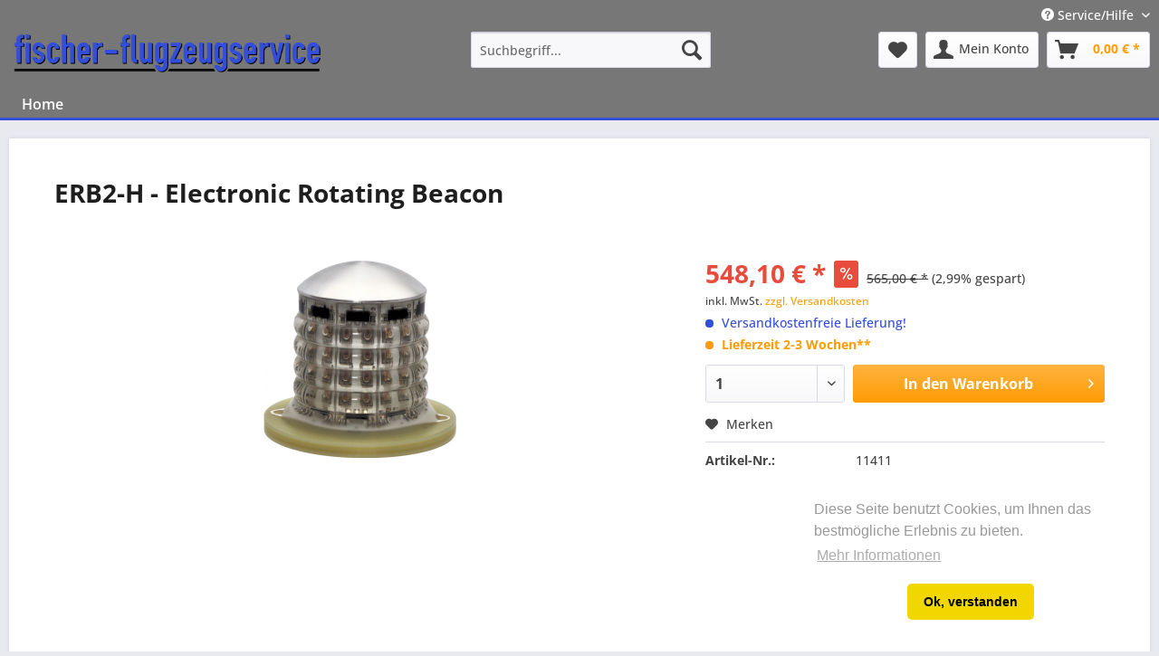

--- FILE ---
content_type: text/html; charset=UTF-8
request_url: https://fischer-flugzeugservice.de/hersteller/thiesen-electronics/2778/erb2-h-electronic-rotating-beacon?c=461
body_size: 11370
content:
<!DOCTYPE html> <html class="no-js" lang="de" itemscope="itemscope" itemtype="https://schema.org/WebPage"> <head> <meta charset="utf-8"> <meta name="author" content="" /> <meta name="robots" content="index,follow" /> <meta name="revisit-after" content="15 days" /> <meta name="keywords" content="ERB2-H, integriert, unsere, Synchronisation, Somit, ACLs, Durch, Sie, wir, ERB, Volt, vorverdrahtet., erhöhen., Antikollisionslicht, motorgetriebene, Flugzeuge, Sichtbarkeit, damit, Sicherheit, Luftraum" /> <meta name="description" content="Thiesen Electronics ERB2-H (auch für Motorsegler nach Rücksprache mit entsprechender Prüfstelle) (Nachfolger vom ERB2-SF) ERB2-H - unsere Neuentwickl…" /> <meta property="og:type" content="product" /> <meta property="og:site_name" content="fischer-flugzeugservice" /> <meta property="og:url" content="https://fischer-flugzeugservice.de/hersteller/thiesen-electronics/2778/erb2-h-electronic-rotating-beacon" /> <meta property="og:title" content="ERB2-H - Electronic Rotating Beacon" /> <meta property="og:description" content="Thiesen Electronics ERB2-H (auch f&amp;uuml;r Motorsegler nach R&amp;uuml;cksprache mit entsprechender Pr&amp;uuml;fstelle) (Nachfolger vom ERB2-SF)…" /> <meta property="og:image" content="https://fischer-flugzeugservice.de/media/image/2e/ed/82/ERB2-H-png.png" /> <meta property="product:brand" content="_" /> <meta property="product:price" content="548,10" /> <meta property="product:product_link" content="https://fischer-flugzeugservice.de/hersteller/thiesen-electronics/2778/erb2-h-electronic-rotating-beacon" /> <meta name="twitter:card" content="product" /> <meta name="twitter:site" content="fischer-flugzeugservice" /> <meta name="twitter:title" content="ERB2-H - Electronic Rotating Beacon" /> <meta name="twitter:description" content="Thiesen Electronics ERB2-H (auch f&amp;uuml;r Motorsegler nach R&amp;uuml;cksprache mit entsprechender Pr&amp;uuml;fstelle) (Nachfolger vom ERB2-SF)…" /> <meta name="twitter:image" content="https://fischer-flugzeugservice.de/media/image/2e/ed/82/ERB2-H-png.png" /> <meta itemprop="copyrightHolder" content="fischer-flugzeugservice" /> <meta itemprop="copyrightYear" content="2014" /> <meta itemprop="isFamilyFriendly" content="True" /> <meta itemprop="image" content="https://fischer-flugzeugservice.de/media/image/41/f0/e1/fischer-flugzeug_bannergross_62_ws.png" /> <meta name="viewport" content="width=device-width, initial-scale=1.0"> <meta name="mobile-web-app-capable" content="yes"> <meta name="apple-mobile-web-app-title" content="fischer-flugzeugservice"> <meta name="apple-mobile-web-app-capable" content="yes"> <meta name="apple-mobile-web-app-status-bar-style" content="default"> <link rel="apple-touch-icon-precomposed" href="/themes/Frontend/Responsive/frontend/_public/src/img/apple-touch-icon-precomposed.png"> <link rel="shortcut icon" href="https://fischer-flugzeugservice.de/media/unknown/d9/0c/f4/favicon.ico"> <meta name="msapplication-navbutton-color" content="#Ff9b03" /> <meta name="application-name" content="fischer-flugzeugservice" /> <meta name="msapplication-starturl" content="https://fischer-flugzeugservice.de/" /> <meta name="msapplication-window" content="width=1024;height=768" /> <meta name="msapplication-TileImage" content="/themes/Frontend/Responsive/frontend/_public/src/img/win-tile-image.png"> <meta name="msapplication-TileColor" content="#Ff9b03"> <meta name="theme-color" content="#Ff9b03" /> <link rel="canonical" href="https://fischer-flugzeugservice.de/hersteller/thiesen-electronics/2778/erb2-h-electronic-rotating-beacon" /> <title itemprop="name">ERB2-H - Electronic Rotating Beacon | fischer-flugzeugservice</title> <link href="/web/cache/1724641420_9054181cc03d5e010aa5374f985b4370.css" media="all" rel="stylesheet" type="text/css" /> </head> <body class="is--ctl-detail is--act-index" > <div class="page-wrap"> <noscript class="noscript-main"> <div class="alert is--warning"> <div class="alert--icon"> <i class="icon--element icon--warning"></i> </div> <div class="alert--content"> Um fischer-flugzeugservice in vollem Umfang nutzen zu k&ouml;nnen, empfehlen wir Ihnen Javascript in Ihrem Browser zu aktiveren. </div> </div> </noscript> <header class="header-main"> <div class="top-bar"> <div class="container block-group"> <nav class="top-bar--navigation block" role="menubar"> <div class="navigation--entry entry--service has--drop-down" role="menuitem" aria-haspopup="true" data-drop-down-menu="true"> <i class="icon--service"></i> Service/Hilfe <ul class="service--list is--rounded" role="menu"> <li class="service--entry" role="menuitem"> <a class="service--link" href="https://fischer-flugzeugservice.de/kontakt" title="Kontakt" target="_self"> Kontakt </a> </li> <li class="service--entry" role="menuitem"> <a class="service--link" href="https://fischer-flugzeugservice.de/bestellablauf" title="Bestellablauf"> Bestellablauf </a> </li> <li class="service--entry" role="menuitem"> <a class="service--link" href="https://fischer-flugzeugservice.de/versandkosten" title="Versandkosten"> Versandkosten </a> </li> <li class="service--entry" role="menuitem"> <a class="service--link" href="https://fischer-flugzeugservice.de/zahlungsarten" title="Zahlungsarten"> Zahlungsarten </a> </li> <li class="service--entry" role="menuitem"> <a class="service--link" href="https://fischer-flugzeugservice.de/agb" title="AGB"> AGB </a> </li> <li class="service--entry" role="menuitem"> <a class="service--link" href="https://fischer-flugzeugservice.de/impressum" title="Impressum"> Impressum </a> </li> </ul> </div> </nav> </div> </div> <div class="container header--navigation"> <div class="logo-main block-group" role="banner"> <div class="logo--shop block"> <a class="logo--link" href="https://fischer-flugzeugservice.de/" title="fischer-flugzeugservice - zur Startseite wechseln"> <picture> <source srcset="https://fischer-flugzeugservice.de/media/image/41/f0/e1/fischer-flugzeug_bannergross_62_ws.png" media="(min-width: 78.75em)"> <source srcset="https://fischer-flugzeugservice.de/media/image/41/f0/e1/fischer-flugzeug_bannergross_62_ws.png" media="(min-width: 64em)"> <source srcset="https://fischer-flugzeugservice.de/media/image/41/f0/e1/fischer-flugzeug_bannergross_62_ws.png" media="(min-width: 48em)"> <img srcset="https://fischer-flugzeugservice.de/media/image/41/f0/e1/fischer-flugzeug_bannergross_62_ws.png" alt="fischer-flugzeugservice - zur Startseite wechseln" /> </picture> </a> </div> </div> <nav class="shop--navigation block-group"> <ul class="navigation--list block-group" role="menubar"> <li class="navigation--entry entry--menu-left" role="menuitem"> <a class="entry--link entry--trigger btn is--icon-left" href="#offcanvas--left" data-offcanvas="true" data-offCanvasSelector=".sidebar-main" aria-label="Menü"> <i class="icon--menu"></i> Menü </a> </li> <li class="navigation--entry entry--search" role="menuitem" data-search="true" aria-haspopup="true" data-minLength="2"> <a class="btn entry--link entry--trigger" href="#show-hide--search" title="Suche anzeigen / schließen" aria-label="Suche anzeigen / schließen"> <i class="icon--search"></i> <span class="search--display">Suchen</span> </a> <form action="/search" method="get" class="main-search--form"> <input type="search" name="sSearch" aria-label="Suchbegriff..." class="main-search--field" autocomplete="off" autocapitalize="off" placeholder="Suchbegriff..." maxlength="30" /> <button type="submit" class="main-search--button" aria-label="Suchen"> <i class="icon--search"></i> <span class="main-search--text">Suchen</span> </button> <div class="form--ajax-loader">&nbsp;</div> </form> <div class="main-search--results"></div> </li> <li class="navigation--entry entry--notepad" role="menuitem"> <a href="https://fischer-flugzeugservice.de/note" title="Merkzettel" aria-label="Merkzettel" class="btn"> <i class="icon--heart"></i> </a> </li> <li class="navigation--entry entry--account" role="menuitem" data-offcanvas="true" data-offCanvasSelector=".account--dropdown-navigation"> <a href="https://fischer-flugzeugservice.de/account" title="Mein Konto" aria-label="Mein Konto" class="btn is--icon-left entry--link account--link"> <i class="icon--account"></i> <span class="account--display"> Mein Konto </span> </a> </li> <li class="navigation--entry entry--cart" role="menuitem"> <a class="btn is--icon-left cart--link" href="https://fischer-flugzeugservice.de/checkout/cart" title="Warenkorb" aria-label="Warenkorb"> <span class="cart--display"> Warenkorb </span> <span class="badge is--primary is--minimal cart--quantity is--hidden">0</span> <i class="icon--basket"></i> <span class="cart--amount"> 0,00&nbsp;&euro; * </span> </a> <div class="ajax-loader">&nbsp;</div> </li> </ul> </nav> <div class="container--ajax-cart" data-collapse-cart="true" data-displayMode="offcanvas"></div> </div> </header> <nav class="navigation-main"> <div class="container" data-menu-scroller="true" data-listSelector=".navigation--list.container" data-viewPortSelector=".navigation--list-wrapper"> <div class="navigation--list-wrapper"> <ul class="navigation--list container" role="menubar" itemscope="itemscope" itemtype="https://schema.org/SiteNavigationElement"> <li class="navigation--entry is--home" role="menuitem"><a class="navigation--link is--first" href="https://fischer-flugzeugservice.de/" title="Home" aria-label="Home" itemprop="url"><span itemprop="name">Home</span></a></li> </ul> </div> </div> </nav> <section class="content-main container block-group"> <nav class="product--navigation"> <a href="#" class="navigation--link link--prev"> <div class="link--prev-button"> <span class="link--prev-inner">Zurück</span> </div> <div class="image--wrapper"> <div class="image--container"></div> </div> </a> <a href="#" class="navigation--link link--next"> <div class="link--next-button"> <span class="link--next-inner">Vor</span> </div> <div class="image--wrapper"> <div class="image--container"></div> </div> </a> </nav> <div class="content-main--inner"> <aside class="sidebar-main off-canvas"> <div class="navigation--smartphone"> <ul class="navigation--list "> <li class="navigation--entry entry--close-off-canvas"> <a href="#close-categories-menu" title="Menü schließen" class="navigation--link"> Menü schließen <i class="icon--arrow-right"></i> </a> </li> </ul> <div class="mobile--switches"> </div> </div> <div class="sidebar--categories-wrapper" data-subcategory-nav="true" data-mainCategoryId="3" data-categoryId="461" data-fetchUrl="/widgets/listing/getCategory/categoryId/461"> <div class="categories--headline navigation--headline"> Kategorien </div> <div class="sidebar--categories-navigation"> </div> </div> </aside> <div class="content--wrapper"> <div class="content product--details" itemscope itemtype="https://schema.org/Product" data-product-navigation="/widgets/listing/productNavigation" data-category-id="461" data-main-ordernumber="11411" data-ajax-wishlist="true" data-compare-ajax="true" data-ajax-variants-container="true"> <header class="product--header"> <div class="product--info"> <h1 class="product--title" itemprop="name"> ERB2-H - Electronic Rotating Beacon </h1> </div> </header> <div class="product--detail-upper block-group"> <div class="product--image-container image-slider product--image-zoom" data-image-slider="true" data-image-gallery="true" data-maxZoom="0" data-thumbnails=".image--thumbnails" > <div class="image-slider--container no--thumbnails"> <div class="image-slider--slide"> <div class="image--box image-slider--item"> <span class="image--element" data-img-large="https://fischer-flugzeugservice.de/media/image/aa/63/e2/ERB2-H-png_1280x1280.png" data-img-small="https://fischer-flugzeugservice.de/media/image/d6/06/f6/ERB2-H-png_200x200.png" data-img-original="https://fischer-flugzeugservice.de/media/image/2e/ed/82/ERB2-H-png.png" data-alt="ERB2-H - Electronic Rotating Beacon"> <span class="image--media"> <img srcset="https://fischer-flugzeugservice.de/media/image/f2/6a/3c/ERB2-H-png_600x600.png, https://fischer-flugzeugservice.de/media/image/17/5b/32/ERB2-H-png_600x600@2x.png 2x" src="https://fischer-flugzeugservice.de/media/image/f2/6a/3c/ERB2-H-png_600x600.png" alt="ERB2-H - Electronic Rotating Beacon" itemprop="image" /> </span> </span> </div> </div> </div> </div> <div class="product--buybox block"> <div class="is--hidden" itemprop="brand" itemtype="https://schema.org/Brand" itemscope> <meta itemprop="name" content="_" /> </div> <div itemprop="offers" itemscope itemtype="https://schema.org/Offer" class="buybox--inner"> <meta itemprop="priceCurrency" content="EUR"/> <span itemprop="priceSpecification" itemscope itemtype="https://schema.org/PriceSpecification"> <meta itemprop="valueAddedTaxIncluded" content="true"/> </span> <meta itemprop="url" content="https://fischer-flugzeugservice.de/hersteller/thiesen-electronics/2778/erb2-h-electronic-rotating-beacon"/> <div class="product--price price--default price--discount"> <span class="price--content content--default"> <meta itemprop="price" content="548.10"> 548,10&nbsp;&euro; * </span> <span class="price--discount-icon"> <i class="icon--percent2"></i> </span> <span class="content--discount"> <span class="price--line-through">565,00&nbsp;&euro; *</span> <span class="price--discount-percentage">(2,99% gespart)</span> </span> </div> <p class="product--tax" data-content="" data-modalbox="true" data-targetSelector="a" data-mode="ajax"> inkl. MwSt. <a title="Versandkosten" href="https://fischer-flugzeugservice.de/versandkosten" style="text-decoration:underline">zzgl. Versandkosten</a> </p> <div class="product--delivery"> <p class="delivery--information"> <span class="delivery--text delivery--text-shipping-free"> <i class="delivery--status-icon delivery--status-shipping-free"></i> Versandkostenfreie Lieferung! </span> </p> <link itemprop="availability" href="http://schema.org/LimitedAvailability" /> <p class="delivery--information"> <span class="delivery--text delivery--text-more-is-coming"> <i class="delivery--status-icon delivery--status-more-is-coming"></i> <strong>Lieferzeit 2-3 Wochen**</strong> </span> </p> </div> <div class="product--configurator"> </div> <form name="sAddToBasket" method="post" action="https://fischer-flugzeugservice.de/checkout/addArticle" class="buybox--form" data-add-article="true" data-eventName="submit" data-showModal="false" data-addArticleUrl="https://fischer-flugzeugservice.de/checkout/ajaxAddArticleCart"> <input type="hidden" name="sActionIdentifier" value=""/> <input type="hidden" name="sAddAccessories" id="sAddAccessories" value=""/> <input type="hidden" name="sAdd" value="11411"/> <div class="buybox--button-container block-group"> <div class="buybox--quantity block"> <div class="select-field"> <select id="sQuantity" name="sQuantity" class="quantity--select"> <option value="1">1</option> <option value="2">2</option> <option value="3">3</option> <option value="4">4</option> <option value="5">5</option> </select> </div> </div> <button class="buybox--button block btn is--primary is--icon-right is--center is--large" name="In den Warenkorb"> <span class="buy-btn--cart-add">In den</span> <span class="buy-btn--cart-text">Warenkorb</span> <i class="icon--arrow-right"></i> </button> </div> </form> <nav class="product--actions"> <form action="https://fischer-flugzeugservice.de/note/add/ordernumber/11411" method="post" class="action--form"> <button type="submit" class="action--link link--notepad" title="Auf den Merkzettel" data-ajaxUrl="https://fischer-flugzeugservice.de/note/ajaxAdd/ordernumber/11411" data-text="Gemerkt"> <i class="icon--heart"></i> <span class="action--text">Merken</span> </button> </form> </nav> </div> <ul class="product--base-info list--unstyled"> <li class="base-info--entry entry--sku"> <strong class="entry--label"> Artikel-Nr.: </strong> <meta itemprop="productID" content="2778"/> <span class="entry--content" itemprop="sku"> 11411 </span> </li> </ul> </div> </div> <div class="tab-menu--product"> <div class="tab--navigation"> <a href="#" class="tab--link" title="Beschreibung" data-tabName="description">Beschreibung</a> </div> <div class="tab--container-list"> <div class="tab--container"> <div class="tab--header"> <a href="#" class="tab--title" title="Beschreibung">Beschreibung</a> </div> <div class="tab--preview"> Thiesen Electronics ERB2-H (auch f&uuml;r Motorsegler nach R&uuml;cksprache mit...<a href="#" class="tab--link" title=" mehr"> mehr</a> </div> <div class="tab--content"> <div class="buttons--off-canvas"> <a href="#" title="Menü schließen" class="close--off-canvas"> <i class="icon--arrow-left"></i> Menü schließen </a> </div> <div class="content--description"> <div class="content--title"> "ERB2-H - Electronic Rotating Beacon" </div> <div class="product--description" itemprop="description"> <p class="MsoNormal" style="background: white; margin: 15pt 0cm 18.75pt; line-height: normal; mso-outline-level: 1;"><span style="color: rgb(69, 69, 69); font-family: "Arial","sans-serif"; font-size: 12pt; mso-fareast-font-family: "Times New Roman"; mso-font-kerning: 18.0pt; mso-fareast-language: DE;"><strong>Thiesen Electronics ERB2-H </strong><strong>(auch f&uuml;r Motorsegler nach R&uuml;cksprache mit entsprechender Pr&uuml;fstelle) (Nachfolger vom ERB2-SF)</strong><o:p></o:p></span></p> <p class="MsoNormal" style="background: white; margin: 15pt 0cm 18.75pt; line-height: normal; mso-outline-level: 1;"><b><span style="color: rgb(84, 82, 82); font-family: "Arial","sans-serif"; font-size: 12pt; mso-fareast-font-family: "Times New Roman"; mso-fareast-language: DE;">ERB2-H - unsere Neuentwicklung mit Intelligenter Synchronisation und FLARM-Interface</span></b><b style="mso-bidi-font-weight: normal;"><span style="color: rgb(69, 69, 69); font-family: "Arial","sans-serif"; font-size: 12pt; mso-fareast-font-family: "Times New Roman"; mso-font-kerning: 18.0pt; mso-fareast-language: DE;"><o:p></o:p></span></b></p> <p class="MsoNormal" style="background: white; margin: 15pt 0cm 18.75pt; line-height: normal; mso-outline-level: 1;"><span style="color: rgb(84, 82, 82); font-family: "Arial","sans-serif"; font-size: 12pt; mso-fareast-font-family: "Times New Roman"; mso-fareast-language: DE;">Die Technik geht weiter, und so haben wir das neue ERB2-H f&uuml;r Sie entwickelt. Durch den Einsatz von Leuchtdioden der neuesten Generation konnten wir die Leuchtst&auml;rke um ca. 25% vergr&ouml;&szlig;ern, bei gleichzeitiger Reduzierung der Leistungsaufnahme. Dies bedeutet eine Effizienzsteigerung von ann&auml;hernd 50% !</span><b style="mso-bidi-font-weight: normal;"><span style="color: rgb(69, 69, 69); font-family: "Arial","sans-serif"; font-size: 12pt; mso-fareast-font-family: "Times New Roman"; mso-font-kerning: 18.0pt; mso-fareast-language: DE;"><o:p></o:p></span></b></p> <p class="MsoNormal" style="background: white; margin: 15pt 0cm 18.75pt; line-height: normal; mso-outline-level: 1;"><span style="color: rgb(84, 82, 82); font-family: "Arial","sans-serif"; font-size: 12pt; mso-fareast-font-family: "Times New Roman"; mso-fareast-language: DE;">Wie alle unsere LED Positionslampen / ACLs ist es selbstverst&auml;ndlich wasserdicht und seewasserfest. Nat&uuml;rlich ist die Elektronik im ERB2-H voll integriert - somit ist keine &bdquo;Blackbox&ldquo; oder &auml;hnliches erforderlich.</span><b style="mso-bidi-font-weight: normal;"><span style="color: rgb(69, 69, 69); font-family: "Arial","sans-serif"; font-size: 12pt; mso-fareast-font-family: "Times New Roman"; mso-font-kerning: 18.0pt; mso-fareast-language: DE;"><o:p></o:p></span></b></p> <p class="MsoNormal" style="background: white; margin: 15pt 0cm 18.75pt; line-height: normal; mso-outline-level: 1;"><span style="color: rgb(84, 82, 82); font-family: "Arial","sans-serif"; font-size: 12pt; mso-fareast-font-family: "Times New Roman"; mso-fareast-language: DE;">Unser ERB2-H entspricht den Vorschriften der FAR23. Somit haben auch die Experimental-Erbauer eine echte Alternative zum herk&ouml;mmlichen Xenon-Flash.</span><b style="mso-bidi-font-weight: normal;"><span style="color: rgb(69, 69, 69); font-family: "Arial","sans-serif"; font-size: 12pt; mso-fareast-font-family: "Times New Roman"; mso-font-kerning: 18.0pt; mso-fareast-language: DE;"><o:p></o:p></span></b></p> <p class="MsoNormal" style="background: white; margin: 15pt 0cm 18.75pt; line-height: normal; mso-outline-level: 1;"><span style="color: rgb(84, 82, 82); font-family: "Arial","sans-serif"; font-size: 12pt; mso-fareast-font-family: "Times New Roman"; mso-fareast-language: DE;">Das Electronic Rotating Beacon ist ebenso wie unsere anderen ACLs in hochoptischem, kratzfestem Kunststoff vergossen, wobei das komplette Steuerelement, wie bereits erw&auml;hnt, in dem Vergu&szlig; integriert ist. Somit ist der ben&ouml;tigte Platzbedarf mit den Ausma&szlig;en des ERB festgelegt.</span><b style="mso-bidi-font-weight: normal;"><span style="color: rgb(69, 69, 69); font-family: "Arial","sans-serif"; font-size: 12pt; mso-fareast-font-family: "Times New Roman"; mso-font-kerning: 18.0pt; mso-fareast-language: DE;"><o:p></o:p></span></b></p> <p class="MsoNormal" style="background: white; margin: 15pt 0cm 18.75pt; line-height: normal; mso-outline-level: 1;"><span style="color: rgb(84, 82, 82); font-family: "Arial","sans-serif"; font-size: 12pt; mso-fareast-font-family: "Times New Roman"; mso-fareast-language: DE;">Der extrem helle, rote Rotations-Sequenz-Lichtblitz besitzt einen Rundumleuchtwinkel von 360&deg; und ist 30&deg; unter und &uuml;ber der Horizontalebene sichtbar.</span><b style="mso-bidi-font-weight: normal;"><span style="color: rgb(69, 69, 69); font-family: "Arial","sans-serif"; font-size: 12pt; mso-fareast-font-family: "Times New Roman"; mso-font-kerning: 18.0pt; mso-fareast-language: DE;"><o:p></o:p></span></b></p> <p class="MsoNormal" style="background: white; margin: 15pt 0cm 18.75pt; line-height: normal; mso-outline-level: 1;"><span style="color: rgb(84, 82, 82); font-family: "Arial","sans-serif"; font-size: 12pt; mso-fareast-font-family: "Times New Roman"; mso-fareast-language: DE;">Das Licht ist zum einfachen Anschluss an ein vieradriges Kabel mit mindestens 1,5/0,25 mm&sup2; Leiterquerschnitt vorverdrahtet. Die vorgesehene Metall-Klemmschelle reicht v&ouml;llig zur Fixierung, sofern das ERB mit einer d&uuml;nnen Schicht von Silikon zus&auml;tzlich verklebt wurde.</span><b style="mso-bidi-font-weight: normal;"><span style="color: rgb(69, 69, 69); font-family: "Arial","sans-serif"; font-size: 12pt; mso-fareast-font-family: "Times New Roman"; mso-font-kerning: 18.0pt; mso-fareast-language: DE;"><o:p></o:p></span></b></p> <p class="MsoNormal" style="background: white; margin: 7.5pt 0cm 18.75pt; line-height: normal; mso-outline-level: 2;"><b style="mso-bidi-font-weight: normal;"><span style="color: rgb(69, 69, 69); font-family: "Arial","sans-serif"; font-size: 12pt; mso-fareast-font-family: "Times New Roman"; mso-fareast-language: DE;">FLARM-Interface<o:p></o:p></span></b></p> <p class="MsoNormal" style="background: white; margin: 7.5pt 0cm 18.75pt; line-height: normal; mso-outline-level: 2;"><span style="color: rgb(84, 82, 82); font-family: "Arial","sans-serif"; font-size: 12pt; mso-fareast-font-family: "Times New Roman"; mso-fareast-language: DE;">Wir haben weltweit erstmalig ein&nbsp;</span><a href="https://www.thiesen-electronics.com/de/support/glossary/flarm_interface" target="_blank" rel="nofollow noopener"><b><span style="color: rgb(51, 122, 183); font-family: "Arial","sans-serif"; font-size: 12pt; mso-fareast-font-family: "Times New Roman"; mso-fareast-language: DE;">FLARM-Interface</span></b></a><span style="color: rgb(84, 82, 82); font-family: "Arial","sans-serif"; font-size: 12pt; mso-fareast-font-family: "Times New Roman"; mso-fareast-language: DE;">&nbsp;in ein Antikollisionslicht f&uuml;r motorgetriebene Flugzeuge integriert, um die Sichtbarkeit und damit die Sicherheit im Luftraum zu erh&ouml;hen. Durch die Signale eines angeschlossenes Power-FLARM Ger&auml;tes werden die Abst&auml;nde der ausgesendeten Lichtimpulse so ver&auml;ndert, dass das Aufmerksamkeitspotenzial erh&ouml;ht wird.</span><b style="mso-bidi-font-weight: normal;"><span style="color: rgb(69, 69, 69); font-family: "Arial","sans-serif"; font-size: 12pt; mso-fareast-font-family: "Times New Roman"; mso-fareast-language: DE;"><o:p></o:p></span></b></p> <p class="MsoNormal" style="background: white; margin: 7.5pt 0cm 18.75pt; line-height: normal; mso-outline-level: 2;"><b style="mso-bidi-font-weight: normal;"><span style="color: rgb(69, 69, 69); font-family: "Arial","sans-serif"; font-size: 12pt; mso-fareast-font-family: "Times New Roman"; mso-fareast-language: DE;">Intelligente Synchronisation<o:p></o:p></span></b></p> <p class="MsoNormal" style="background: white; margin: 7.5pt 0cm 18.75pt; line-height: normal; mso-outline-level: 2;"><span style="color: rgb(84, 82, 82); font-family: "Arial","sans-serif"; font-size: 12pt; mso-fareast-font-family: "Times New Roman"; mso-fareast-language: DE;">Die Integration unserer bew&auml;hrten&nbsp;</span><a href="https://www.thiesen-electronics.com/de/support/glossary/intelligent_synchronization" target="_blank" rel="nofollow noopener"><b><span style="color: rgb(51, 122, 183); font-family: "Arial","sans-serif"; font-size: 12pt; mso-fareast-font-family: "Times New Roman"; mso-fareast-language: DE;">Intelligenten Synchronisation</span></b></a><span style="color: rgb(84, 82, 82); font-family: "Arial","sans-serif"; font-size: 12pt; mso-fareast-font-family: "Times New Roman"; mso-fareast-language: DE;">, erm&ouml;glicht die zeitlich gestaffelte Synchronisation der Stromaufnahme der einzelnen Antikollisionsleuchten, um eine &Uuml;berlastung der Einheit Batterie/Generator zu verhindern.</span><b style="mso-bidi-font-weight: normal;"><span style="color: rgb(69, 69, 69); font-family: "Arial","sans-serif"; font-size: 12pt; mso-fareast-font-family: "Times New Roman"; mso-fareast-language: DE;"><o:p></o:p></span></b></p> <p class="MsoNormal" style="background: white; margin: 7.5pt 0cm 18.75pt; line-height: normal; mso-outline-level: 2;"><b style="mso-bidi-font-weight: normal;"><span style="color: rgb(69, 69, 69); font-family: "Arial","sans-serif"; font-size: 12pt; mso-fareast-font-family: "Times New Roman"; mso-fareast-language: DE;">Montageanleitung<o:p></o:p></span></b></p> <p class="MsoNormal" style="background: white; margin: 7.5pt 0cm 18.75pt; line-height: normal; mso-outline-level: 2;"><span style="background: white; color: rgb(69, 69, 69); font-family: "Arial","sans-serif"; font-size: 12pt;"><span style="background: white; color: rgb(69, 69, 69); font-family: "Arial","sans-serif"; font-size: 12pt;">Die Montageanleitung finden Sie auf der Website des Herstellers:</span><br /> <br /> <span style="background: white; color: rgb(255, 155, 3); font-family: "Arial","sans-serif"; font-size: 12pt;"><a href="https://www.thiesen-electronics.com/de" rel="nofollow noopener"><span style="background: white; color: rgb(255, 155, 3); font-family: "Arial","sans-serif"; font-size: 12pt;">https://www.thiesen-electronics.com/de</span></a></span></span></p> <p class="MsoNormal" style="background: white; margin: 7.5pt 0cm 18.75pt; line-height: normal; mso-outline-level: 2;"><b style="mso-bidi-font-weight: normal;"><span style="color: rgb(69, 69, 69); font-family: "Arial","sans-serif"; font-size: 12pt; mso-fareast-font-family: "Times New Roman"; mso-fareast-language: DE;">Technische Daten<o:p></o:p></span></b></p> <p>&nbsp;</p> <table border="0" cellpadding="0" cellspacing="0" class="MsoNormalTable" style="background: white; width: 645pt; border-collapse: collapse; mso-yfti-tbllook: 1184;" width="860"> <tbody> <tr style="mso-yfti-irow: 0; mso-yfti-firstrow: yes;"> <td style="background: rgb(249, 249, 249); border-width: 1pt medium medium; border-style: solid none none; border-color: rgb(221, 221, 221) rgb(240, 240, 240) rgb(240, 240, 240); padding: 6pt; mso-border-top-alt: solid #DDDDDD .75pt;" valign="top"> <p class="MsoNormal" style="margin: 0cm 0cm 15pt; line-height: normal;"><span style="color: rgb(84, 82, 82); font-family: "Arial","sans-serif"; font-size: 12pt; mso-fareast-font-family: "Times New Roman"; mso-fareast-language: DE;">Farbe<o:p></o:p></span></p> </td> <td style="background: rgb(249, 249, 249); border-width: 1pt medium medium; border-style: solid none none; border-color: rgb(221, 221, 221) rgb(240, 240, 240) rgb(240, 240, 240); padding: 6pt; mso-border-top-alt: solid #DDDDDD .75pt;" valign="top"> <p class="MsoNormal" style="margin: 0cm 0cm 15pt; line-height: normal;"><span style="color: rgb(84, 82, 82); font-family: "Arial","sans-serif"; font-size: 12pt; mso-fareast-font-family: "Times New Roman"; mso-fareast-language: DE;">rot<o:p></o:p></span></p> </td> </tr> <tr style="mso-yfti-irow: 1;"> <td style="border-width: 1pt medium medium; border-style: solid none none; border-color: rgb(221, 221, 221) rgb(240, 240, 240) rgb(240, 240, 240); padding: 6pt; background-color: transparent; mso-border-top-alt: solid #DDDDDD .75pt;" valign="top"> <p class="MsoNormal" style="margin: 0cm 0cm 15pt; line-height: normal;"><span style="color: rgb(84, 82, 82); font-family: "Arial","sans-serif"; font-size: 12pt; mso-fareast-font-family: "Times New Roman"; mso-fareast-language: DE;">Betriebsspannung<o:p></o:p></span></p> </td> <td style="border-width: 1pt medium medium; border-style: solid none none; border-color: rgb(221, 221, 221) rgb(240, 240, 240) rgb(240, 240, 240); padding: 6pt; background-color: transparent; mso-border-top-alt: solid #DDDDDD .75pt;" valign="top"> <p class="MsoNormal" style="margin: 0cm 0cm 15pt; line-height: normal;"><span style="color: rgb(84, 82, 82); font-family: "Arial","sans-serif"; font-size: 12pt; mso-fareast-font-family: "Times New Roman"; mso-fareast-language: DE;">10 -17 Volt Gleichspannung (DC), typisch: 12,8 - 13,4 Volt (Bordnetz)<o:p></o:p></span></p> </td> </tr> <tr style="mso-yfti-irow: 2;"> <td style="background: rgb(249, 249, 249); border-width: 1pt medium medium; border-style: solid none none; border-color: rgb(221, 221, 221) rgb(240, 240, 240) rgb(240, 240, 240); padding: 6pt; mso-border-top-alt: solid #DDDDDD .75pt;" valign="top"> <p class="MsoNormal" style="margin: 0cm 0cm 15pt; line-height: normal;"><span style="color: rgb(84, 82, 82); font-family: "Arial","sans-serif"; font-size: 12pt; mso-fareast-font-family: "Times New Roman"; mso-fareast-language: DE;">Durchmesser<o:p></o:p></span></p> </td> <td style="background: rgb(249, 249, 249); border-width: 1pt medium medium; border-style: solid none none; border-color: rgb(221, 221, 221) rgb(240, 240, 240) rgb(240, 240, 240); padding: 6pt; mso-border-top-alt: solid #DDDDDD .75pt;" valign="top"> <p class="MsoNormal" style="margin: 0cm 0cm 15pt; line-height: normal;"><span style="color: rgb(84, 82, 82); font-family: "Arial","sans-serif"; font-size: 12pt; mso-fareast-font-family: "Times New Roman"; mso-fareast-language: DE;">ca. 44 mm<o:p></o:p></span></p> </td> </tr> <tr style="mso-yfti-irow: 3;"> <td style="border-width: 1pt medium medium; border-style: solid none none; border-color: rgb(221, 221, 221) rgb(240, 240, 240) rgb(240, 240, 240); padding: 6pt; background-color: transparent; mso-border-top-alt: solid #DDDDDD .75pt;" valign="top"> <p class="MsoNormal" style="margin: 0cm 0cm 15pt; line-height: normal;"><span style="color: rgb(84, 82, 82); font-family: "Arial","sans-serif"; font-size: 12pt; mso-fareast-font-family: "Times New Roman"; mso-fareast-language: DE;">H&ouml;he<o:p></o:p></span></p> </td> <td style="border-width: 1pt medium medium; border-style: solid none none; border-color: rgb(221, 221, 221) rgb(240, 240, 240) rgb(240, 240, 240); padding: 6pt; background-color: transparent; mso-border-top-alt: solid #DDDDDD .75pt;" valign="top"> <p class="MsoNormal" style="margin: 0cm 0cm 15pt; line-height: normal;"><span style="color: rgb(84, 82, 82); font-family: "Arial","sans-serif"; font-size: 12pt; mso-fareast-font-family: "Times New Roman"; mso-fareast-language: DE;">ca. 55 mm<o:p></o:p></span></p> </td> </tr> <tr style="mso-yfti-irow: 4;"> <td style="background: rgb(249, 249, 249); border-width: 1pt medium medium; border-style: solid none none; border-color: rgb(221, 221, 221) rgb(240, 240, 240) rgb(240, 240, 240); padding: 6pt; mso-border-top-alt: solid #DDDDDD .75pt;" valign="top"> <p class="MsoNormal" style="margin: 0cm 0cm 15pt; line-height: normal;"><span style="color: rgb(84, 82, 82); font-family: "Arial","sans-serif"; font-size: 12pt; mso-fareast-font-family: "Times New Roman"; mso-fareast-language: DE;">Durchmesser-Flansch<o:p></o:p></span></p> </td> <td style="background: rgb(249, 249, 249); border-width: 1pt medium medium; border-style: solid none none; border-color: rgb(221, 221, 221) rgb(240, 240, 240) rgb(240, 240, 240); padding: 6pt; mso-border-top-alt: solid #DDDDDD .75pt;" valign="top"> <p class="MsoNormal" style="margin: 0cm 0cm 15pt; line-height: normal;"><span style="color: rgb(84, 82, 82); font-family: "Arial","sans-serif"; font-size: 12pt; mso-fareast-font-family: "Times New Roman"; mso-fareast-language: DE;">ca. 63,5 mm<o:p></o:p></span></p> </td> </tr> <tr style="mso-yfti-irow: 5;"> <td style="border-width: 1pt medium medium; border-style: solid none none; border-color: rgb(221, 221, 221) rgb(240, 240, 240) rgb(240, 240, 240); padding: 6pt; background-color: transparent; mso-border-top-alt: solid #DDDDDD .75pt;" valign="top"> <p class="MsoNormal" style="margin: 0cm 0cm 15pt; line-height: normal;"><span style="color: rgb(84, 82, 82); font-family: "Arial","sans-serif"; font-size: 12pt; mso-fareast-font-family: "Times New Roman"; mso-fareast-language: DE;">Gewicht<o:p></o:p></span></p> </td> <td style="border-width: 1pt medium medium; border-style: solid none none; border-color: rgb(221, 221, 221) rgb(240, 240, 240) rgb(240, 240, 240); padding: 6pt; background-color: transparent; mso-border-top-alt: solid #DDDDDD .75pt;" valign="top"> <p class="MsoNormal" style="margin: 0cm 0cm 15pt; line-height: normal;"><span style="color: rgb(84, 82, 82); font-family: "Arial","sans-serif"; font-size: 12pt; mso-fareast-font-family: "Times New Roman"; mso-fareast-language: DE;">ca. 125 Gramm mit Anschlusskabel<o:p></o:p></span></p> </td> </tr> <tr style="mso-yfti-irow: 6; mso-yfti-lastrow: yes;"> <td style="background: rgb(249, 249, 249); border-width: 1pt medium medium; border-style: solid none none; border-color: rgb(221, 221, 221) rgb(240, 240, 240) rgb(240, 240, 240); padding: 6pt; mso-border-top-alt: solid #DDDDDD .75pt;" valign="top"> <p class="MsoNormal" style="margin: 0cm 0cm 15pt; line-height: normal;"><span style="color: rgb(84, 82, 82); font-family: "Arial","sans-serif"; font-size: 12pt; mso-fareast-font-family: "Times New Roman"; mso-fareast-language: DE;">Garantie<o:p></o:p></span></p> </td> <td style="background: rgb(249, 249, 249); border-width: 1pt medium medium; border-style: solid none none; border-color: rgb(221, 221, 221) rgb(240, 240, 240) rgb(240, 240, 240); padding: 6pt; mso-border-top-alt: solid #DDDDDD .75pt;" valign="top"> <p class="MsoNormal" style="margin: 0cm 0cm 15pt; line-height: normal;"><span style="color: rgb(84, 82, 82); font-family: "Arial","sans-serif"; font-size: 12pt; mso-fareast-font-family: "Times New Roman"; mso-fareast-language: DE;">5.000 Betriebsstunden oder max. 3 Jahre<o:p></o:p></span></p> </td> </tr> </tbody> </table> </div> </div> </div> </div> </div> </div> <div class="tab-menu--cross-selling"> <div class="tab--navigation"> <a href="#content--also-bought" title="Kunden kauften auch" class="tab--link">Kunden kauften auch</a> <a href="#content--customer-viewed" title="Kunden haben sich ebenfalls angesehen" class="tab--link">Kunden haben sich ebenfalls angesehen</a> </div> <div class="tab--container-list"> <div class="tab--container" data-tab-id="alsobought"> <div class="tab--header"> <a href="#" class="tab--title" title="Kunden kauften auch">Kunden kauften auch</a> </div> <div class="tab--content content--also-bought"> </div> </div> <div class="tab--container" data-tab-id="alsoviewed"> <div class="tab--header"> <a href="#" class="tab--title" title="Kunden haben sich ebenfalls angesehen">Kunden haben sich ebenfalls angesehen</a> </div> <div class="tab--content content--also-viewed"> <div class="viewed--content"> <div class="product-slider " data-initOnEvent="onShowContent-alsoviewed" data-product-slider="true"> <div class="product-slider--container"> <div class="product-slider--item"> <div class="product--box box--slider" data-page-index="" data-ordernumber="11410" data-category-id="461"> <div class="box--content is--rounded"> <div class="product--badges"> </div> <div class="product--info"> <a href="https://fischer-flugzeugservice.de/hersteller/thiesen-electronics/2777/erb2-electronic-rotating-beacon" title="ERB2 - Electronic Rotating Beacon" class="product--image" > <span class="image--element"> <span class="image--media"> <img srcset="https://fischer-flugzeugservice.de/media/image/b2/ca/65/ERB2-png_200x200.png, https://fischer-flugzeugservice.de/media/image/af/84/c7/ERB2-png_200x200@2x.png 2x" alt="ERB2 - Electronic Rotating Beacon" title="ERB2 - Electronic Rotating Beacon" /> </span> </span> </a> <a href="https://fischer-flugzeugservice.de/hersteller/thiesen-electronics/2777/erb2-electronic-rotating-beacon" class="product--title" title="ERB2 - Electronic Rotating Beacon"> ERB2 - Electronic Rotating Beacon </a> <div class="listing--dataid"><span class="frontend_listing_product-box_box-basic"></span><span class="listing--ordernumber">11410</div> <div class="product--price-info"> <div class="price--unit"></div> <div class="price--unit" style="float:left;"> <img style="display:inline" src="/lg_gray.png"><img style="display:inline" src="/lg_gray.png"><img style="display:inline" src="/lg_gray.png"> nicht im Lager, bestellbar </div> <div class="product--price"> <span class="price--default is--nowrap is--discount"> 537,40&nbsp;&euro; * </span> <span class="price--pseudo"> <span class="price--discount is--nowrap"> 554,00&nbsp;&euro; * </span> </span> </div> </div> </div> </div> </div> </div> <div class="product-slider--item"> <div class="product--box box--slider" data-page-index="" data-ordernumber="11424" data-category-id="461"> <div class="box--content is--rounded"> <div class="product--badges"> </div> <div class="product--info"> <a href="https://fischer-flugzeugservice.de/hersteller/thiesen-electronics/2791/acl-uav-lipo-elektronisches-antikollisionslicht" title="ACL-UAV-LiPo - Elektronisches Antikollisionslicht" class="product--image" > <span class="image--element"> <span class="image--media"> <img srcset="https://fischer-flugzeugservice.de/media/image/6e/3d/cf/ACL-UAV-LiPo-png_200x200.png, https://fischer-flugzeugservice.de/media/image/7f/4b/c9/ACL-UAV-LiPo-png_200x200@2x.png 2x" alt="ACL-UAV-LiPo - Elektronisches Antikollisionslicht" title="ACL-UAV-LiPo - Elektronisches Antikollisionslicht" /> </span> </span> </a> <a href="https://fischer-flugzeugservice.de/hersteller/thiesen-electronics/2791/acl-uav-lipo-elektronisches-antikollisionslicht" class="product--title" title="ACL-UAV-LiPo - Elektronisches Antikollisionslicht"> ACL-UAV-LiPo - Elektronisches Antikollisionslicht </a> <div class="listing--dataid"><span class="frontend_listing_product-box_box-basic"></span><span class="listing--ordernumber">11424</div> <div class="product--price-info"> <div class="price--unit"></div> <div class="price--unit" style="float:left;"> <img style="display:inline" src="/lg_gray.png"><img style="display:inline" src="/lg_gray.png"><img style="display:inline" src="/lg_gray.png"> nicht im Lager, bestellbar </div> <div class="product--price"> <span class="price--default is--nowrap is--discount"> 415,20&nbsp;&euro; * </span> <span class="price--pseudo"> <span class="price--discount is--nowrap"> 428,00&nbsp;&euro; * </span> </span> </div> </div> </div> </div> </div> </div> <div class="product-slider--item"> <div class="product--box box--slider" data-page-index="" data-ordernumber="11416" data-category-id="461"> <div class="box--content is--rounded"> <div class="product--badges"> </div> <div class="product--info"> <a href="https://fischer-flugzeugservice.de/hersteller/thiesen-electronics/2783/erb2-sfis-electronic-rotating-beacon" title="ERB2-SFis - Electronic Rotating Beacon" class="product--image" > <span class="image--element"> <span class="image--media"> <img srcset="https://fischer-flugzeugservice.de/media/image/2a/c0/11/ERB2-H-png-gAeE_200x200.png, https://fischer-flugzeugservice.de/media/image/f0/db/d8/ERB2-H-png-gAeE_200x200@2x.png 2x" alt="ERB2-SFis - Electronic Rotating Beacon" title="ERB2-SFis - Electronic Rotating Beacon" /> </span> </span> </a> <a href="https://fischer-flugzeugservice.de/hersteller/thiesen-electronics/2783/erb2-sfis-electronic-rotating-beacon" class="product--title" title="ERB2-SFis - Electronic Rotating Beacon"> ERB2-SFis - Electronic Rotating Beacon </a> <div class="listing--dataid"><span class="frontend_listing_product-box_box-basic"></span><span class="listing--ordernumber">11416</div> <div class="product--price-info"> <div class="price--unit"></div> <div class="price--unit" style="float:left;"> <img style="display:inline" src="/lg_gray.png"><img style="display:inline" src="/lg_gray.png"><img style="display:inline" src="/lg_gray.png"> nicht im Lager, bestellbar </div> <div class="product--price"> <span class="price--default is--nowrap"> 829,90&nbsp;&euro; * </span> </div> </div> </div> </div> </div> </div> <div class="product-slider--item"> <div class="product--box box--slider" data-page-index="" data-ordernumber="11415" data-category-id="461"> <div class="box--content is--rounded"> <div class="product--badges"> </div> <div class="product--info"> <a href="https://fischer-flugzeugservice.de/hersteller/thiesen-electronics/2782/erb2-sf-electronic-rotating-beacon" title="ERB2-SF - Electronic Rotating Beacon" class="product--image" > <span class="image--element"> <span class="image--media"> <img srcset="https://fischer-flugzeugservice.de/media/image/5b/dc/c5/ERB2-H-png-ARv2_200x200.png, https://fischer-flugzeugservice.de/media/image/b5/a3/a1/ERB2-H-png-ARv2_200x200@2x.png 2x" alt="ERB2-SF - Electronic Rotating Beacon" title="ERB2-SF - Electronic Rotating Beacon" /> </span> </span> </a> <a href="https://fischer-flugzeugservice.de/hersteller/thiesen-electronics/2782/erb2-sf-electronic-rotating-beacon" class="product--title" title="ERB2-SF - Electronic Rotating Beacon"> ERB2-SF - Electronic Rotating Beacon </a> <div class="listing--dataid"><span class="frontend_listing_product-box_box-basic"></span><span class="listing--ordernumber">11415</div> <div class="product--price-info"> <div class="price--unit"></div> <div class="price--unit" style="float:left;"> <img style="display:inline" src="/lg_red.png"><img style="display:inline" src="/lg_gray.png"><img style="display:inline" src="/lg_gray.png"> ausverkauft </div> <div class="product--price"> <span class="price--default is--nowrap"> 529,00&nbsp;&euro; * </span> </div> </div> </div> </div> </div> </div> <div class="product-slider--item"> <div class="product--box box--slider" data-page-index="" data-ordernumber="11414" data-category-id="461"> <div class="box--content is--rounded"> <div class="product--badges"> </div> <div class="product--info"> <a href="https://fischer-flugzeugservice.de/hersteller/thiesen-electronics/2781/erb-his-electronic-rotating-beacon" title="ERB-His - Electronic Rotating Beacon" class="product--image" > <span class="image--element"> <span class="image--media"> <img srcset="https://fischer-flugzeugservice.de/media/image/78/84/2b/ERB-His-png-iAJi_200x200.png, https://fischer-flugzeugservice.de/media/image/77/2c/d2/ERB-His-png-iAJi_200x200@2x.png 2x" alt="ERB-His - Electronic Rotating Beacon" title="ERB-His - Electronic Rotating Beacon" /> </span> </span> </a> <a href="https://fischer-flugzeugservice.de/hersteller/thiesen-electronics/2781/erb-his-electronic-rotating-beacon" class="product--title" title="ERB-His - Electronic Rotating Beacon"> ERB-His - Electronic Rotating Beacon </a> <div class="listing--dataid"><span class="frontend_listing_product-box_box-basic"></span><span class="listing--ordernumber">11414</div> <div class="product--price-info"> <div class="price--unit"></div> <div class="price--unit" style="float:left;"> <img style="display:inline" src="/lg_red.png"><img style="display:inline" src="/lg_gray.png"><img style="display:inline" src="/lg_gray.png"> ausverkauft </div> <div class="product--price"> <span class="price--default is--nowrap"> 464,90&nbsp;&euro; * </span> </div> </div> </div> </div> </div> </div> <div class="product-slider--item"> <div class="product--box box--slider" data-page-index="" data-ordernumber="11413" data-category-id="461"> <div class="box--content is--rounded"> <div class="product--badges"> </div> <div class="product--info"> <a href="https://fischer-flugzeugservice.de/hersteller/thiesen-electronics/2780/erb-h-electronic-rotating-beacon" title="ERB-H - Electronic Rotating Beacon" class="product--image" > <span class="image--element"> <span class="image--media"> <img srcset="https://fischer-flugzeugservice.de/media/image/1a/57/4e/ERB-His-png_200x200.png, https://fischer-flugzeugservice.de/media/image/f6/0b/41/ERB-His-png_200x200@2x.png 2x" alt="ERB-H - Electronic Rotating Beacon" title="ERB-H - Electronic Rotating Beacon" /> </span> </span> </a> <a href="https://fischer-flugzeugservice.de/hersteller/thiesen-electronics/2780/erb-h-electronic-rotating-beacon" class="product--title" title="ERB-H - Electronic Rotating Beacon"> ERB-H - Electronic Rotating Beacon </a> <div class="listing--dataid"><span class="frontend_listing_product-box_box-basic"></span><span class="listing--ordernumber">11413</div> <div class="product--price-info"> <div class="price--unit"></div> <div class="price--unit" style="float:left;"> <img style="display:inline" src="/lg_red.png"><img style="display:inline" src="/lg_gray.png"><img style="display:inline" src="/lg_gray.png"> ausverkauft </div> <div class="product--price"> <span class="price--default is--nowrap"> 450,90&nbsp;&euro; * </span> </div> </div> </div> </div> </div> </div> <div class="product-slider--item"> <div class="product--box box--slider" data-page-index="" data-ordernumber="11407" data-category-id="461"> <div class="box--content is--rounded"> <div class="product--badges"> </div> <div class="product--info"> <a href="https://fischer-flugzeugservice.de/hersteller/thiesen-electronics/2774/acl4-elektronisches-antikollisionslicht" title="ACL4 - Elektronisches Antikollisionslicht" class="product--image" > <span class="image--element"> <span class="image--media"> <img srcset="https://fischer-flugzeugservice.de/media/image/dc/9a/9f/ACL4-png_200x200.png, https://fischer-flugzeugservice.de/media/image/e5/00/4d/ACL4-png_200x200@2x.png 2x" alt="ACL4 - Elektronisches Antikollisionslicht" title="ACL4 - Elektronisches Antikollisionslicht" /> </span> </span> </a> <a href="https://fischer-flugzeugservice.de/hersteller/thiesen-electronics/2774/acl4-elektronisches-antikollisionslicht" class="product--title" title="ACL4 - Elektronisches Antikollisionslicht"> ACL4 - Elektronisches Antikollisionslicht </a> <div class="listing--dataid"><span class="frontend_listing_product-box_box-basic"></span><span class="listing--ordernumber">11407</div> <div class="product--price-info"> <div class="price--unit"></div> <div class="price--unit" style="float:left;"> <img style="display:inline" src="/lg_gray.png"><img style="display:inline" src="/lg_gray.png"><img style="display:inline" src="/lg_gray.png"> nicht im Lager, bestellbar </div> <div class="product--price"> <span class="price--default is--nowrap is--discount"> 445,30&nbsp;&euro; * </span> <span class="price--pseudo"> <span class="price--discount is--nowrap"> 459,00&nbsp;&euro; * </span> </span> </div> </div> </div> </div> </div> </div> </div> </div> </div> </div> </div> </div> </div> </div> </div> <div class="last-seen-products is--hidden" data-last-seen-products="true" data-productLimit="5"> <div class="last-seen-products--title"> Zuletzt angesehen </div> <div class="last-seen-products--slider product-slider" data-product-slider="true"> <div class="last-seen-products--container product-slider--container"></div> </div> </div> </div> </section> <footer class="footer-main"> <div class="container"> <div class="container"> <div class="footer--columns block-group"> <div class="footer--column column--menu block"> <div class="column--headline">Shop Service</div> <nav class="column--navigation column--content"> <ul class="navigation--list" role="menu"> <li class="navigation--entry" role="menuitem"> <a class="navigation--link" href="https://fischer-flugzeugservice.de/kontakt" title="Kontakt" target="_self"> Kontakt </a> </li> <li class="navigation--entry" role="menuitem"> <a class="navigation--link" href="https://fischer-flugzeugservice.de/bestellablauf" title="Bestellablauf"> Bestellablauf </a> </li> <li class="navigation--entry" role="menuitem"> <a class="navigation--link" href="https://fischer-flugzeugservice.de/versandkosten" title="Versandkosten"> Versandkosten </a> </li> <li class="navigation--entry" role="menuitem"> <a class="navigation--link" href="https://fischer-flugzeugservice.de/zahlungsarten" title="Zahlungsarten"> Zahlungsarten </a> </li> </ul> </nav> </div> <div class="footer--column column--menu block"> <div class="column--headline">Informationen</div> <nav class="column--navigation column--content"> <ul class="navigation--list" role="menu"> <li class="navigation--entry" role="menuitem"> <a class="navigation--link" href="https://fischer-flugzeugservice.de/rechtliche-vorabinformationen" title="rechtliche Vorabinformationen"> rechtliche Vorabinformationen </a> </li> <li class="navigation--entry" role="menuitem"> <a class="navigation--link" href="https://fischer-flugzeugservice.de/widerrufsbelehrung" title="Widerrufsbelehrung"> Widerrufsbelehrung </a> </li> <li class="navigation--entry" role="menuitem"> <a class="navigation--link" href="https://fischer-flugzeugservice.de/datenschutz" title="Datenschutz"> Datenschutz </a> </li> <li class="navigation--entry" role="menuitem"> <a class="navigation--link" href="https://fischer-flugzeugservice.de/agb" title="AGB"> AGB </a> </li> <li class="navigation--entry" role="menuitem"> <a class="navigation--link" href="https://fischer-flugzeugservice.de/impressum" title="Impressum"> Impressum </a> </li> </ul> </nav> </div> </div> <div class="footer--bottom"> <div class="footer--vat-info"> <p class="vat-info--text"> * Alle Preise inkl. gesetzl. Mehrwertsteuer und zzgl. <a title="Versandkosten" href="https://fischer-flugzeugservice.de/versandkosten">Versandkosten</a> <br> ** Lieferzeiten gelten ausschließlich für Versand innerhalb Deutschlands </p> </div> <div class="container footer-minimal"> <div class="footer--service-menu"> <ul class="service--list is--rounded" role="menu"> <li class="service--entry" role="menuitem"> <a class="service--link" href="https://fischer-flugzeugservice.de/kontakt" title="Kontakt" target="_self"> Kontakt </a> </li> <li class="service--entry" role="menuitem"> <a class="service--link" href="https://fischer-flugzeugservice.de/bestellablauf" title="Bestellablauf"> Bestellablauf </a> </li> <li class="service--entry" role="menuitem"> <a class="service--link" href="https://fischer-flugzeugservice.de/versandkosten" title="Versandkosten"> Versandkosten </a> </li> <li class="service--entry" role="menuitem"> <a class="service--link" href="https://fischer-flugzeugservice.de/zahlungsarten" title="Zahlungsarten"> Zahlungsarten </a> </li> <li class="service--entry" role="menuitem"> <a class="service--link" href="https://fischer-flugzeugservice.de/agb" title="AGB"> AGB </a> </li> <li class="service--entry" role="menuitem"> <a class="service--link" href="https://fischer-flugzeugservice.de/impressum" title="Impressum"> Impressum </a> </li> </ul> </div> </div> </div> </div> </div> </footer> </div> <script id="footer--js-inline">
var timeNow = 1768732011;
var secureShop = true;
var asyncCallbacks = [];
document.asyncReady = function (callback) {
asyncCallbacks.push(callback);
};
var controller = controller || {"home":"https:\/\/fischer-flugzeugservice.de\/","vat_check_enabled":"","vat_check_required":"","register":"https:\/\/fischer-flugzeugservice.de\/register","checkout":"https:\/\/fischer-flugzeugservice.de\/checkout","ajax_search":"https:\/\/fischer-flugzeugservice.de\/ajax_search","ajax_cart":"https:\/\/fischer-flugzeugservice.de\/checkout\/ajaxCart","ajax_validate":"https:\/\/fischer-flugzeugservice.de\/register","ajax_add_article":"https:\/\/fischer-flugzeugservice.de\/checkout\/addArticle","ajax_listing":"\/widgets\/listing\/listingCount","ajax_cart_refresh":"https:\/\/fischer-flugzeugservice.de\/checkout\/ajaxAmount","ajax_address_selection":"https:\/\/fischer-flugzeugservice.de\/address\/ajaxSelection","ajax_address_editor":"https:\/\/fischer-flugzeugservice.de\/address\/ajaxEditor"};
var snippets = snippets || { "noCookiesNotice": "Es wurde festgestellt, dass Cookies in Ihrem Browser deaktiviert sind. Um fischer\x2Dflugzeugservice in vollem Umfang nutzen zu k\u00f6nnen, empfehlen wir Ihnen, Cookies in Ihrem Browser zu aktiveren." };
var themeConfig = themeConfig || {"offcanvasOverlayPage":true};
var lastSeenProductsConfig = lastSeenProductsConfig || {"baseUrl":"","shopId":1,"noPicture":"\/themes\/Frontend\/Responsive\/frontend\/_public\/src\/img\/no-picture.jpg","productLimit":"5","currentArticle":{"articleId":2778,"linkDetailsRewritten":"https:\/\/fischer-flugzeugservice.de\/hersteller\/thiesen-electronics\/2778\/erb2-h-electronic-rotating-beacon","articleName":"ERB2-H - Electronic Rotating Beacon","imageTitle":"","images":[{"source":"https:\/\/fischer-flugzeugservice.de\/media\/image\/d6\/06\/f6\/ERB2-H-png_200x200.png","retinaSource":"https:\/\/fischer-flugzeugservice.de\/media\/image\/f3\/47\/e7\/ERB2-H-png_200x200@2x.png","sourceSet":"https:\/\/fischer-flugzeugservice.de\/media\/image\/d6\/06\/f6\/ERB2-H-png_200x200.png, https:\/\/fischer-flugzeugservice.de\/media\/image\/f3\/47\/e7\/ERB2-H-png_200x200@2x.png 2x"},{"source":"https:\/\/fischer-flugzeugservice.de\/media\/image\/f2\/6a\/3c\/ERB2-H-png_600x600.png","retinaSource":"https:\/\/fischer-flugzeugservice.de\/media\/image\/17\/5b\/32\/ERB2-H-png_600x600@2x.png","sourceSet":"https:\/\/fischer-flugzeugservice.de\/media\/image\/f2\/6a\/3c\/ERB2-H-png_600x600.png, https:\/\/fischer-flugzeugservice.de\/media\/image\/17\/5b\/32\/ERB2-H-png_600x600@2x.png 2x"},{"source":"https:\/\/fischer-flugzeugservice.de\/media\/image\/aa\/63\/e2\/ERB2-H-png_1280x1280.png","retinaSource":"https:\/\/fischer-flugzeugservice.de\/media\/image\/86\/58\/b9\/ERB2-H-png_1280x1280@2x.png","sourceSet":"https:\/\/fischer-flugzeugservice.de\/media\/image\/aa\/63\/e2\/ERB2-H-png_1280x1280.png, https:\/\/fischer-flugzeugservice.de\/media\/image\/86\/58\/b9\/ERB2-H-png_1280x1280@2x.png 2x"}]}};
var csrfConfig = csrfConfig || {"generateUrl":"\/csrftoken","basePath":"\/","shopId":1};
var statisticDevices = [
{ device: 'mobile', enter: 0, exit: 767 },
{ device: 'tablet', enter: 768, exit: 1259 },
{ device: 'desktop', enter: 1260, exit: 5160 }
];
var cookieRemoval = cookieRemoval || 0;
</script> <script>
var datePickerGlobalConfig = datePickerGlobalConfig || {
locale: {
weekdays: {
shorthand: ['So', 'Mo', 'Di', 'Mi', 'Do', 'Fr', 'Sa'],
longhand: ['Sonntag', 'Montag', 'Dienstag', 'Mittwoch', 'Donnerstag', 'Freitag', 'Samstag']
},
months: {
shorthand: ['Jan', 'Feb', 'Mär', 'Apr', 'Mai', 'Jun', 'Jul', 'Aug', 'Sep', 'Okt', 'Nov', 'Dez'],
longhand: ['Januar', 'Februar', 'März', 'April', 'Mai', 'Juni', 'Juli', 'August', 'September', 'Oktober', 'November', 'Dezember']
},
firstDayOfWeek: 1,
weekAbbreviation: 'KW',
rangeSeparator: ' bis ',
scrollTitle: 'Zum Wechseln scrollen',
toggleTitle: 'Zum Öffnen klicken',
daysInMonth: [31, 28, 31, 30, 31, 30, 31, 31, 30, 31, 30, 31]
},
dateFormat: 'Y-m-d',
timeFormat: ' H:i:S',
altFormat: 'j. F Y',
altTimeFormat: ' - H:i'
};
</script> <script type="text/javascript">
var pkBaseURL = (("https:" == document.location.protocol) ? "https://analytics.fischer-flugzeugservice.de/" : "http://analytics.fischer-flugzeugservice.de/");
document.write(unescape("%3Cscript src='" + pkBaseURL + "piwik.js' type='text/javascript'%3E%3C/script%3E"));
</script><script type="text/javascript">
try {
var piwikTracker = Piwik.getTracker(pkBaseURL + "piwik.php", 4);
piwikTracker.setEcommerceView("11411","ERB2-H - Electronic Rotating Beacon","");
piwikTracker.trackPageView();
piwikTracker.enableLinkTracking();
} catch( err ) {}
</script><noscript><p><img src="http://analytics.fischer-flugzeugservice.de/piwik.php?idsite=4" style="border:0" alt="" /></p></noscript> <iframe id="refresh-statistics" width="0" height="0" style="display:none;"></iframe> <script>
/**
* @returns { boolean }
*/
function hasCookiesAllowed () {
if (window.cookieRemoval === 0) {
return true;
}
if (window.cookieRemoval === 1) {
if (document.cookie.indexOf('cookiePreferences') !== -1) {
return true;
}
return document.cookie.indexOf('cookieDeclined') === -1;
}
/**
* Must be cookieRemoval = 2, so only depends on existence of `allowCookie`
*/
return document.cookie.indexOf('allowCookie') !== -1;
}
/**
* @returns { boolean }
*/
function isDeviceCookieAllowed () {
var cookiesAllowed = hasCookiesAllowed();
if (window.cookieRemoval !== 1) {
return cookiesAllowed;
}
return cookiesAllowed && document.cookie.indexOf('"name":"x-ua-device","active":true') !== -1;
}
function isSecure() {
return window.secureShop !== undefined && window.secureShop === true;
}
(function(window, document) {
var par = document.location.search.match(/sPartner=([^&])+/g),
pid = (par && par[0]) ? par[0].substring(9) : null,
cur = document.location.protocol + '//' + document.location.host,
ref = document.referrer.indexOf(cur) === -1 ? document.referrer : null,
url = "/widgets/index/refreshStatistic",
pth = document.location.pathname.replace("https://fischer-flugzeugservice.de/", "/");
url += url.indexOf('?') === -1 ? '?' : '&';
url += 'requestPage=' + encodeURIComponent(pth);
url += '&requestController=' + encodeURI("detail");
if(pid) { url += '&partner=' + pid; }
if(ref) { url += '&referer=' + encodeURIComponent(ref); }
url += '&articleId=' + encodeURI("2778");
if (isDeviceCookieAllowed()) {
var i = 0,
device = 'desktop',
width = window.innerWidth,
breakpoints = window.statisticDevices;
if (typeof width !== 'number') {
width = (document.documentElement.clientWidth !== 0) ? document.documentElement.clientWidth : document.body.clientWidth;
}
for (; i < breakpoints.length; i++) {
if (width >= ~~(breakpoints[i].enter) && width <= ~~(breakpoints[i].exit)) {
device = breakpoints[i].device;
}
}
document.cookie = 'x-ua-device=' + device + '; path=/' + (isSecure() ? '; secure;' : '');
}
document
.getElementById('refresh-statistics')
.src = url;
})(window, document);
</script> <script async src="/web/cache/1724641420_9054181cc03d5e010aa5374f985b4370.js" id="main-script"></script> <script>
var pmswCookieConsentOptions = {"position":"bottom-right","theme":"classic","palette":{"popup":{"background":"#ffffff","text":"#999999"},"button":{"background":"#f1d600","text":"#000000"}},"content":{"message":"Diese Seite benutzt Cookies, um Ihnen das bestm\u00f6gliche Erlebnis zu bieten.","dismiss":"Ok, verstanden","link":"Mehr Informationen","href":"https:\/\/www.fischer-flugzeugservice.de\/datenschutz"}};
var initializeCookieConsent = function() {
window.cookieconsent.initialise(pmswCookieConsentOptions);
}
if ("function" === typeof document.asyncReady) {
document.asyncReady(function() { initializeCookieConsent(); });
} else {
jQuery(document).ready(function($){
initializeCookieConsent();
});
}
</script> <script>
/**
* Wrap the replacement code into a function to call it from the outside to replace the method when necessary
*/
var replaceAsyncReady = window.replaceAsyncReady = function() {
document.asyncReady = function (callback) {
if (typeof callback === 'function') {
window.setTimeout(callback.apply(document), 0);
}
};
};
document.getElementById('main-script').addEventListener('load', function() {
if (!asyncCallbacks) {
return false;
}
for (var i = 0; i < asyncCallbacks.length; i++) {
if (typeof asyncCallbacks[i] === 'function') {
asyncCallbacks[i].call(document);
}
}
replaceAsyncReady();
});
</script> </body> </html>